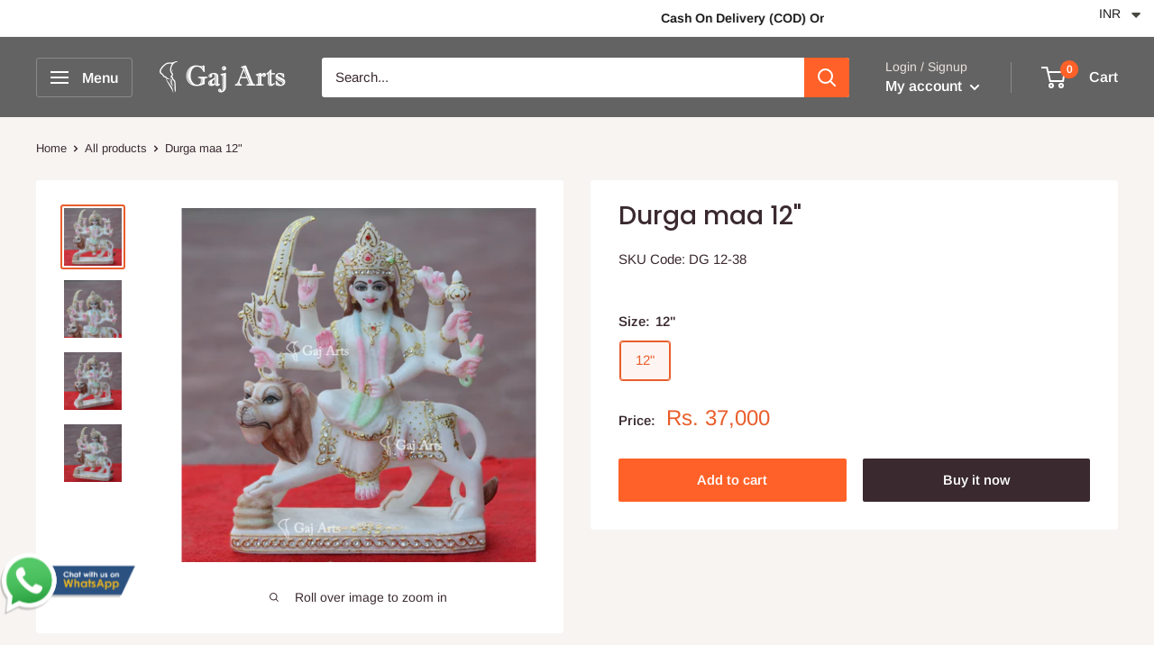

--- FILE ---
content_type: text/javascript
request_url: https://gajarts.com/cdn/shop/t/5/assets/custom.js?v=90373254691674712701607675870
body_size: -666
content:
//# sourceMappingURL=/cdn/shop/t/5/assets/custom.js.map?v=90373254691674712701607675870
